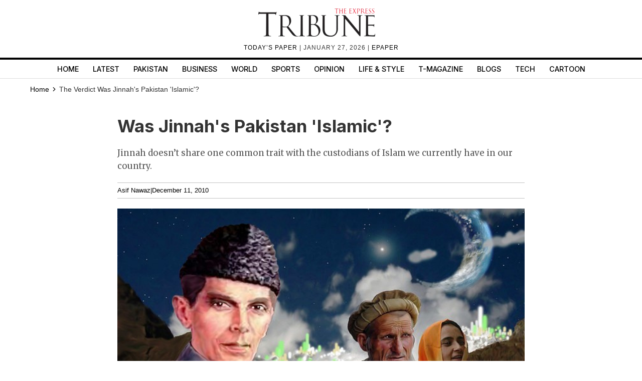

--- FILE ---
content_type: text/html; charset=UTF-8
request_url: https://tribune.com.pk/article/3373/was-jinnahs-pakistan-islamic
body_size: 17453
content:
<!DOCTYPE html>
<html lang="en">
<head>

    <meta charset="UTF-8">
    <meta name="viewport" content="width=device-width,minimum-scale=1,initial-scale=1">
    <meta http-equiv="X-UA-Compatible" content="ie=edge">
    <meta name="fbAppId" property="fb:app_id" content="278477199157577"/>
    <meta name="fbPages" property="fb:pages" content="111457038871331"/>
    <meta name="twitter:widgets:csp" content="on">
    <meta name="theme-color" content="#000000"/>
    <meta name="mobile-web-app-capable" content="yes">
    <meta name="msapplication-TileColor" content="#333333">
    <meta name="apple-mobile-web-app-capable" content="yes">
    <meta name="application-name" content="The Express Tribune">
    <meta name="apple-mobile-web-app-title" content="The Express Tribune">
    <meta name="apple-mobile-web-app-status-bar-style" content="black-translucent">
    <meta name="msapplication-TileImage" content="https://i.tribune.com.pk/logo/144x144.png">
    <link rel="apple-touch-icon" sizes="32x32" href="https://i.tribune.com.pk/logo/32x32.png">
    <link rel="apple-touch-icon" sizes="48x48" href="https://i.tribune.com.pk/logo/48x48.png">
    <link rel="apple-touch-icon" sizes="57x57" href="https://i.tribune.com.pk/logo/57x57.png">
    <link rel="apple-touch-icon" sizes="60x60" href="https://i.tribune.com.pk/logo/60x60.png">
    <link rel="apple-touch-icon" sizes="72x72" href="https://i.tribune.com.pk/logo/72x72.png">
    <link rel="apple-touch-icon" sizes="76x76" href="https://i.tribune.com.pk/logo/76x76.png">
    <link rel="apple-touch-icon" sizes="114x114" href="https://i.tribune.com.pk/logo/114x114.png">
    <link rel="apple-touch-icon" sizes="120x120" href="https://i.tribune.com.pk/logo/120x120.png">
    <link rel="apple-touch-icon" sizes="128x128" href="https://i.tribune.com.pk/logo/128x128.png">
    <link rel="apple-touch-icon" sizes="152x152" href="https://i.tribune.com.pk/logo/152x152.png">
    <link rel="apple-touch-icon" sizes="180x180" href="https://i.tribune.com.pk/logo/180x180.png">
    <link rel="apple-touch-icon" sizes="192x192" href="https://i.tribune.com.pk/logo/192x192.png">
    <link rel="icon" type="image/png" sizes="96x96" href="https://i.tribune.com.pk/logo/96x96.png">
    <link rel="icon" type="image/png" sizes="230x230" href="https://i.tribune.com.pk/logo/230x230.png">
    <link rel="icon" type="image/png" sizes="256x256" href="https://i.tribune.com.pk/logo/256x256.png">
    <link rel="icon" type="image/png" sizes="512x512" href="https://i.tribune.com.pk/logo/512x512.png">
    <link rel="shortcut icon" href="https://i.tribune.com.pk/logo/16x16.png">
    

    <meta name="csrf-token" content="aT0dmyD0WsiWOgvA1ObFQhZrsilCe1QIUav77Ej7">

            <meta name="robots" content="noodp"/>
    
        <meta property="og:locale" content="en_US"/>
            <meta property="og:url" content="https://tribune.com.pk/article/3373/was-jinnahs-pakistan-islamic"/>
        
        <meta property="og:site_name" content="The Express Tribune"/>
    <link rel="shortcut icon" href="https://i.tribune.com.pk/assets/images/favicon.ico"/>

            <link rel='amphtml' href='https://tribune.com.pk/article/3373/was-jinnahs-pakistan-islamic?amp=1'/>
    
    <link rel="preconnect" href="https://fonts.googleapis.com">
    <link rel="preconnect" href="https://fonts.gstatic.com" crossorigin>
    <link
        href="https://fonts.googleapis.com/css2?family=Inter:wght@400;500;700&family=Merriweather:wght@400;700&display=swap"
        rel="stylesheet">

    <style>
        html {
            overflow-y: scroll;
            scrollbar-gutter: stable;
        }
    </style>

    
    



    
    


    
        <link rel="stylesheet" href="https://tribune.com.pk/css/bootstrap.min.css?1052" media="print"
              onload="this.onload=null;this.media='all';">
        <noscript>
            <link rel="stylesheet" href="https://tribune.com.pk/css/bootstrap.min.css?1052" media="all">
        </noscript>

    
<!-- arkam css end -->

    

            <link rel="canonical" href="https://tribune.com.pk/article/3373/was-jinnahs-pakistan-islamic"/>
                    <link rel="preload" fetchpriority="high" as="image"
                  href="https://i.tribune.com.pk/media/images/jinnah-dream/jinnah-dream-640x480.webp"
                  type="image/webp">
                <link rel="preload" href="https://fonts.googleapis.com/css2?family=Merriweather:wght@400;700&display=swap"
              as="style" onload="this.onload=null;this.rel='stylesheet'">
        <noscript>
            <link rel="stylesheet"
                  href="https://fonts.googleapis.com/css2?family=Merriweather:wght@400;700&display=swap">
        </noscript>
    
    <meta name="robots" content="max-image-preview:large">

    

    


    
            
                <title>
            Was Jinnah's Pakistan 'Islamic'? 
        </title>
                <meta property="og:type" content="article"/>
                <meta property="og:title"
              content="Was Jinnah's Pakistan 'Islamic'?  | The Express Tribune"/>
        <meta property="og:description"
              content="Jinnah doesn’t share one common trait with the custodians of Islam we currently have in our country."/>
        

        <meta name="twitter:card" content="summary_large_image">
        <meta name="twitter:site" content="@etribune">
                        <meta name="twitter:title"
              content="Was Jinnah's Pakistan 'Islamic'? ">
        <meta name="twitter:description"
              content="Jinnah doesn’t share one common trait with the custodians of Islam we currently have in our country.">
        <meta name="twitter:image:src" content="https://i.tribune.com.pk/media/images/jinnah-dream/jinnah-dream-640x480.webp">
        <meta name="twitter:image" content="https://i.tribune.com.pk/media/images/jinnah-dream/jinnah-dream-640x480.webp">
        <meta name="twitter:domain" content="https://tribune.com.pk">
        <meta property="og:image" content="https://i.tribune.com.pk/media/images/jinnah-dream/jinnah-dream-640x480.webp">
        <meta property="og:article:section" content="News"/>
        <meta name="twitter:creator" content="@etribune">
        <meta name="description"
              content="Jinnah doesn’t share one common trait with the custodians of Islam we currently have in our country."/>
                    <meta name="title"
                  content="Was Jinnah's Pakistan 'Islamic'? "/>
        
                                            <meta property="article:tag" content="pakistan"/>
                            <meta property="article:tag" content="supreme court"/>
                            <meta property="article:tag" content="fruit"/>
                            <meta property="article:tag" content="khisuomotu"/>
                            <meta property="article:tag" content="Rawalpindi"/>
                            <meta property="article:tag" content="Author"/>
                            <meta property="article:tag" content="Pakistan - India"/>
                        <meta name="keywords"
                  content="pakistan, supreme court, fruit, khisuomotu, Rawalpindi, Author, Pakistan - India"/>
        
        <meta property='article:publisher' content="https://tribune.com.pk"/>
                    <meta property='article:author' content="https://tribune.com.pk/author/8370/asif-nawaz"/>
            <meta name='author' content='Asif Nawaz'/>
        
                    <meta property="article:section" content="The Verdict"/>
        
        <meta property="article:published_time"
              content="2010-12-10T20:32:28+00:00"/>
                        <script defer type="application/ld+json">
            {
                "@context": "https://schema.org",
                "@type": "NewsArticle",
                "mainEntityOfPage": {
                    "@type": "WebPage",
                    "@id": "https://tribune.com.pk/article/3373/was-jinnahs-pakistan-islamic"
                },
                "headline": "Was Jinnah s Pakistan  Islamic   ",
                "datePublished": "2010-12-11T01:32:28+05:00",
                "dateModified": "2010-12-11T01:57:04+05:00",
                "description":"Jinnah doesn   t share one common trait with the custodians of Islam we currently have in our country  ",
                "image": {
                    "@type": "ImageObject",
                    "url": "https://i.tribune.com.pk/media/images/jinnah-dream/jinnah-dream-640x480.webp",
                    "height": "640",
                    "width": "480"
                },
                "author": {
                    "@type": "Person",
                    "name": "Tribune",
                    "url":"https://tribune.com.pk/author/8370/asif-nawaz"
                },
                "publisher": {
                    "@type": "Organization",
                    "name": "The Express Tribune",
                    "logo": {
                        "@type": "ImageObject",
                        "url": "https://i.tribune.com.pk/media/images/logos/tribune-logo.webp",
                        "height": "62",
                        "width": "250"
                    }
                }

            }

        </script>



    


                                            <p class="trb-none-cal"style="display:none">US</p>

<script type="text/javascript">
  var isMobile = 'Desktop';
  var googletag = googletag || {};
  googletag.cmd = googletag.cmd || [];
  googletag.cmd.push(function () {
    var mapping_lb = googletag.sizeMapping()
      .addSize([1024, 0], [ [970, 250], [970, 90], [728, 90] ])
      .addSize([740, 0], [ [728, 90], [300, 100], [320, 50] ])
      .addSize([320, 0], [ [320, 50], [300, 100], [320, 100] ])
      .addSize([0, 0], [320, 50])
      .build();
    var mapping_2 = googletag.sizeMapping()
        .addSize([1024, 0], [[300, 600], [300, 250], [120, 600],[160, 600],'fluid'])
        .addSize([740, 0], [[300, 600], [300, 250]])
        .addSize([320, 0], [300, 250])
        .addSize([0, 0], [300, 250])
        .build();
    var mapping_readmore = googletag.sizeMapping()
        .addSize([1024, 0], [[970, 250],[970, 90],[728, 90],[320, 100],[320, 50]])
        .addSize([740, 0], [[728, 90],[320, 100],[320, 50],[300, 250],'fluid'])
        .addSize([320, 0], [[320, 100],[320, 50],[300, 250],'fluid'])
        .build();

    var mapping_mrec = googletag.sizeMapping()
      .addSize([1024, 0],[[300, 250], [320, 480], [336, 280]])
      .addSize([336, 0], [[300, 250], [320, 480], [320, 100], [320, 50], [336, 280]])
      .addSize([320, 0], [[300, 250], [320, 480], [320, 100], [320, 50]])
      .addSize([300, 0], [[300, 250], [300, 100]])
      .build();


    


        var mapping_storymid = googletag.sizeMapping()
          .addSize([1024, 0], [[320, 480], [336, 280],[300, 250], [300, 100], [320, 100], [320, 50], [728, 90],'fluid'])
          .addSize([740, 0],  [[320, 480], [336, 280],[300, 250], [300, 100], [320, 100], [320, 50], [728, 90],'fluid'])
          .addSize([320, 0],  [[320, 480], [336, 280],[300, 250], [300, 100], [320, 100], [320, 50], 'fluid'])
          .build();

      var mapping_storystart = googletag.sizeMapping()
          .addSize([1024, 0], [[300, 100], [320, 100], [320, 50], [728, 90]])
          .addSize([740, 0],  [[320, 480], [336, 280],[300, 250], [300, 100], [320, 100], [320, 50], [728, 90]])
          .addSize([320, 0],  [[300, 100], [320, 100], [320, 50]])
          .build();


    googletag.defineSlot('/11952262/tribune-blogs-print-story-2', [300, 250], 'div-gpt-story-2').addService(googletag.pubads())
        .defineSizeMapping(mapping_storymid)
        .setTargeting("pos", "btf");

                            var mapping_insteam = googletag.sizeMapping()
        .addSize([1024, 0],[ [728, 90], [640, 480], [400, 300], [336, 280], [300, 250], [300, 100], [320, 50], 'fluid'])
        .addSize([740, 0], [ [728, 90], [640, 480], [400, 300],  [336, 280], [300, 250], [300, 100], [320, 50], 'fluid'])
        .addSize([336, 0], [ [336, 280], [300, 250], [300, 100], [320, 50], 'fluid' ])
        .addSize([300, 0], [[300, 250], [300, 100], 'fluid'])
        .build();
                  googletag.defineSlot('/11952262/tribune-instream-print', [640, 480], 'div-gpt-instream').addService(googletag.pubads()).defineSizeMapping(mapping_insteam)
                          
      googletag.defineSlot('/11952262/tribune-blogs-print-story-1', [[320, 100], [320, 50]], 'div-gpt-story-1')
          .addService(googletag.pubads())
          .defineSizeMapping(mapping_storystart)
          .setTargeting("pos", "atf");

    

    googletag.defineSlot('/11952262/tribune-blogs-print-story-lb-1', [970, 250], 'div-gpt-lb-1').addService(googletag.pubads())
        .defineSizeMapping(mapping_lb)
        .setTargeting("pos", "atf");
          googletag.defineSlot('/11952262/tribune-blogs-print-story-mrec-1', [300, 250], 'div-gpt-mrec-1').addService(googletag.pubads())
      .defineSizeMapping(mapping_mrec)
      .setTargeting("pos", "atf");
            googletag.defineSlot('/11952262/tribune-blogs-print-story-mrec-2', [300, 600], 'div-gpt-mrec-2').addService(googletag.pubads())
        .defineSizeMapping(mapping_2)
        .setTargeting("pos", "btf");
                    googletag.defineSlot('/11952262/tribune-avantis-print', [1, 1], 'div-gpt-ad-avantis').addService(googletag.pubads());
    


  

    googletag.pubads().setTargeting('site', ['tribune']);
                  googletag.pubads().setTargeting('Tribune_Page', ['home']);
          
    googletag.pubads().setTargeting('device', [isMobile]);
    googletag.pubads().setTargeting('pagetype', ['noamp']);
    
            googletag.pubads().setTargeting('userID', ['750']);
        
            googletag.pubads().setTargeting('username-tribune', ['Asif Nawaz']);
            googletag.pubads().collapseEmptyDivs(true);
    
    googletag.pubads().enableSingleRequest();
    googletag.enableServices();
    
  });
</script>





                        

    <link rel='dns-prefetch  preconnect' href='i.tribune.com.pk'>
    <link rel='dns-prefetch  preconnect' href='tribune.com.pk'>
    <link rel='dns-prefetch  preconnect' href='fonts.googleapis.com'>
    <link rel='dns-prefetch  preconnect' href='ajax.googleapis.com'>
            <link rel="preload" as="script" href="https://tribune.com.pk/js/jquery.min.js">
         
    <link rel="preload" as="script" href="https://i.tribune.com.pk/assets/js/bootstrap.min.js">
    <link rel="preload" as="script" href="https://tribune.com.pk/js/custom.min.js?1052">
    
            
    
            <script src="https://tribune.com.pk/js/jquery.min.js"></script>
                  <script src="https://jsc.mgid.com/site/1073087.js" async ></script>  
        
        <script src="https://tribune.com.pk/js/lazysizes.min.js" async=""></script>
    <script src="https://i.tribune.com.pk/assets/js/bootstrap.min.js"></script>
            <script defer src="https://i.tribune.com.pk/assets/js/jquery.fitvids.js?1052"></script>
        <script src="https://tribune.com.pk/js/custom.min.js?1052"></script>
<!-- font awsome js
    <script src="https://tribune.com.pk/js/fontawsom-all.min.js?1052"></script> -->


    
    <script type="text/javascript">
        function videos_by_tag(tag) {
            $('.forex_video_loader').show();
            $('#vidContainerId').hide();
            $('.vid-list-container').hide();
            $('.video-top-right-content li').removeClass('active_tab');

            $.ajaxSetup({
                headers: {
                    'X-CSRF-TOKEN': $('meta[name="csrf-token"]').attr('content')
                }
            });
            $.ajax({
                beforeSend: function () {
                    $('#' + tag + '_tag').addClass('active_tab');
                },
                type: "POST",
                url: "https://tribune.com.pk/get_videos_by_tags",
                data: {
                    tag: tag
                },
                success: function (data) {

                    $('.forex_video_loader').hide();
                    $('.latest-videos-section').html(data);
                    $('#' + tag + '_tag').addClass('active_tab');

                },
                error: function (result) {

                }
            });
        }
    </script>
            <!-- Global site tag (gtag.js) - Google Analytics -->
    <script async src="https://www.googletagmanager.com/gtag/js?id=G-SGDPP0HZTL"></script>
    <script>
        window.dataLayer = window.dataLayer || [];

        function gtag() {
            dataLayer.push(arguments);
        }

        gtag('js', new Date());


        gtag('config', 'G-SGDPP0HZTL');

                gtag('config', 'G-M51SN1X8XC');
        
            </script>
    <script>
        const bait = document.createElement('div');
        bait.className = 'adsbox';
        bait.style.height = '1px';
        bait.style.position = 'absolute';
        bait.style.top = '-1000px';
        document.body.appendChild(bait);

        setTimeout(function () {
            if (bait.offsetHeight === 0) {
                gtag('event', 'adblock_detected', {
                    event_category: 'Adblock',
                    event_label: 'User with Adblock'
                });
            }
            bait.remove();
        }, 150);
    </script>
    <script>
                gtag('event', 'custom',
            {
                "category": "The Verdict",
                "desk": "0",
                "id": "3373",
                "user": "Asif Nawaz",
                "author": "Tribune",
            }
        );

        gtag('event', 'author',
            {
                "author": "Tribune",
            }
        );

        gtag('event', 'editorial_user',
            {
                "editorial_user": "Asif Nawaz",
            }
        );

                gtag('event', 'post_category',
            {
                "post_category": "The Verdict",
            }
        );
        
            </script>
    <script type='text/javascript'>var _sf_startpt = (new Date()).getTime()</script>

            
                <script async='async' src='https://securepubads.g.doubleclick.net/tag/js/gpt.js'></script>
    </head>

<body class=" article">

    
<style>
    a.main-nav-list{text-transform:uppercase;font-size:11px;padding-left:10px;line-height:12px;padding-right:10px;white-space:nowrap}.main-nav a{text-transform:uppercase;font-size:11px;padding-left:8px;padding-right:8px;white-space:nowrap;color:black !important;text-decoration:none}.main-nav .li:nth-child(2) a{color:#c60b0b !important}.hidden{display:none}
</style>
<style>
    * {
        margin: 0;
        padding: 0;
        box-sizing: border-box;
    }

    body {
        font-family: "Inter", sans-serif;
        font-size: 14px;
        color: #000;
    }

    .header {
        text-align: center;
        padding: 10px 0;
        position: relative;
    }

    .logo img {
        width: 250px;
        height: auto;
        max-width: 100%;
        display: block;
        margin: 0 auto;
    }

    .top-meta {
        font-size: .75rem;
        text-transform: uppercase;
        letter-spacing: 1px;
    }
    nav a.activer {
        font-weight: bold;
    }

    /* Hamburger */
    .menu-toggle {
        display: none;
        position: absolute;
        top: 15px;
        right: 15px;
        font-size: 24px;
        background: none;
        border: none;
        cursor: pointer;
    }

    nav {
        border-top: 4px solid #000;
        border-bottom: 1px solid #ddd;
        margin-top: 10px;
    }

    nav ul {
        display: flex;
        list-style: none;
        justify-content: center;
        flex-wrap: wrap;
        padding: 0;
    }

    nav li {
        margin: 0 8px;
    }

    nav a {
        text-decoration: none;
        color: #000;
        font-weight: 500;
        padding: 7px 6px;
        display: block;
        text-transform: uppercase;
        font-size: .9rem;
    }

    nav a.active,
    nav a:hover {
        color: #c00;
    }
    ul.main-menu {
        margin-bottom: 0;
    }

    /* Responsive */
    @media (max-width: 768px) {
        

        .menu-toggle {
            display: block;
        }

        nav ul {
            flex-wrap: wrap;
            justify-content: flex-start;
            padding: 5px;
        }

        /* Hide 6th and onward items by default */
        nav ul li:nth-child(n+6) {
            display: none;
        }

        /* When menu is active, show them */
        nav ul.active li {
            display: block;
            width: 100%;
            margin: 5px 0;
            text-align: left;
        }
        nav a.active {
            font-weight: bold;
        }

        nav ul.active {
            display: block;
        }
        nav li {
            margin: 0 8px;
            text-align: center;
            margin: 0 auto;
        }
    }
    .main-menu a {
font-family: "Inter", sans-serif;
}
</style>
<header class="header">
    <div class="logo">
    <a class="navbar-brand desktop-logo" href="https://tribune.com.pk">
        <img src="https://i.tribune.com.pk/media/images/logos/tribune-logo0.webp" alt="The Express Tribune Logo"
             width="250" height="62" style="aspect-ratio:250/62; max-width:250px; height:auto;">
    </a>
</div>

<div class="top-meta">
    <a href="https://tribune.com.pk/today-paper" target="_blank">TODAY’S PAPER </a> | January 27, 2026 |
    <a href="https://tribune.com.pk/epaper" target="_blank">EPAPER</a>
</div>







    <button class="menu-toggle" aria-label="Toggle Menu">☰</button>

    <nav>
        <ul class="main-menu">
                                            <li>
                    <a
                        href="https://tribune.com.pk/"
                        target="_self"
                        class=""
                    >
                        Home
                    </a>
                </li>
                                            <li>
                    <a
                        href="https://tribune.com.pk/latest"
                        target="_self"
                        class=""
                    >
                        Latest
                    </a>
                </li>
                                            <li>
                    <a
                        href="https://tribune.com.pk/pakistan"
                        target="_self"
                        class=""
                    >
                        Pakistan
                    </a>
                </li>
                                            <li>
                    <a
                        href="https://tribune.com.pk/business"
                        target="_self"
                        class=""
                    >
                        Business
                    </a>
                </li>
                                            <li>
                    <a
                        href="https://tribune.com.pk/world"
                        target="_self"
                        class=""
                    >
                        World
                    </a>
                </li>
                                            <li>
                    <a
                        href="https://tribune.com.pk/sports"
                        target="_self"
                        class=""
                    >
                        Sports
                    </a>
                </li>
                                            <li>
                    <a
                        href="https://tribune.com.pk/opinion"
                        target="_self"
                        class=""
                    >
                        Opinion
                    </a>
                </li>
                                            <li>
                    <a
                        href="https://tribune.com.pk/life-style"
                        target="_self"
                        class=""
                    >
                        Life &amp; Style
                    </a>
                </li>
                                            <li>
                    <a
                        href="https://tribune.com.pk/tmagazine"
                        target="_self"
                        class=""
                    >
                        T-Magazine
                    </a>
                </li>
                                            <li>
                    <a
                        href="https://tribune.com.pk/blogs"
                        target="_self"
                        class=""
                    >
                        Blogs
                    </a>
                </li>
                                            <li>
                    <a
                        href="https://tribune.com.pk/technology"
                        target="_self"
                        class=""
                    >
                        Tech
                    </a>
                </li>
                                            <li>
                    <a
                        href="https://tribune.com.pk/multimedia/slideshows"
                        target="_self"
                        class=""
                    >
                        Cartoon
                    </a>
                </li>
                    </ul>

    </nav>
</header>
<script>
    const toggleBtn = document.querySelector('.menu-toggle');
    const mainMenu = document.querySelector('.main-menu');

    toggleBtn.addEventListener('click', () => {
        mainMenu.classList.toggle('active');
    });
</script>
<div class="express-parent-div ">
    <div id="div-gpt-lb-1" style="text-align: center; margin:0 auto">
        <script>
            googletag.cmd.push(function () {
                googletag.display('div-gpt-lb-1');
            });
        </script>
    </div>

    <style>
    @import  url(https://fonts.googleapis.com/css2?family=Merriweather:wght@400;700&display=swap);.ad-leaderboard-container,.ad-mrec-container{width:100%;color:#888;display:flex;text-align:center}.ad-mrec-container,.below-comment-form,.storypage-social-bottom,span.author-note{text-align:center}.author-detail-info p,.related-story-title,.sidebar h2,.story-body,.story-summary,.story-title{font-family:Merriweather,serif}*{box-sizing:border-box;margin:0;padding:0}body{font-family:Arial,sans-serif;line-height:1.6;color:#333}.image-caption,.story-meta{font-family:Arial,sans-serif}.ad-leaderboard-wrapper{max-width:1200px;margin:0 auto;padding:10px 20px 0}.ad-leaderboard-container{max-width:970px;margin:0 auto 20px;background-color:#f0f0f0;border:1px solid #ddd;justify-content:center;align-items:center;min-height:250px}.container{max-width:1200px;margin:0 auto;padding:0 20px 20px;display:flex;gap:20px}.main-content{flex:0 0 70%;min-width:0}.sidebar{flex:0 0 30%;background-color:#fff;padding:15px;border-radius:4px;box-shadow:0 1px 3px rgba(0,0,0,.1)}.ad-mrec-container{max-width:336px;margin:0 auto 15px;background-color:#f0f0f0;border:1px solid #ddd;justify-content:center;align-items:center;min-height:280px}.related-stories-list{padding-top:10px}.related-story-item{display:flex;align-items:flex-start;gap:10px;text-decoration:none;color:#333;margin-bottom:15px;border-bottom:1px solid #eee;padding-bottom:15px}.related-story-item:last-child{border-bottom:none;margin-bottom:0;padding-bottom:0}.thumbnail-container{flex:0 0 100px;width:100px;background-color:#ddd;aspect-ratio:165/106}.featured-image-global img{width:100%;height:auto}.story-body img{width:100%}.story-image,.thumbnail-image{width:100%;height:100%;display:block;object-fit:cover}.related-story-title{font-size:.95em;line-height:1.3;min-height:3.9em;overflow:hidden;text-overflow:ellipsis;display:-webkit-box;-webkit-line-clamp:3;-webkit-box-orient:vertical}.story-title{font-size:2.5em;margin-bottom:10px;line-height:1.2;min-height:1.2em;padding:5px 0;font-weight:700}.story-summary{font-size:1.2em;margin-bottom:15px;color:#555;min-height:2em;padding:5px 0;font-weight:400}.story-meta{font-size:.9em;color:#888;margin-bottom:20px;display:flex;gap:10px;min-height:1.2em}.image-container{width:100%;margin-bottom:15px;background-color:#ddd;aspect-ratio:640/480;position:relative}.image-caption{font-size:.85em;color:#666;padding:5px 0;border-bottom:1px solid #eee;margin-bottom:20px;min-height:1.5em}.story-body{font-size:1.1em;line-height:1.8;padding-bottom:50px;font-weight:400}.story-body p{margin-bottom:1.5em;min-height:1.8em;padding:5px;border-radius:3px}.social-placeholder{width:100%;height:400px;background-color:#f0f0f0;border:1px dashed #ccc;display:flex;justify-content:center;align-items:center;color:#888;margin:25px 0}.story-comments-section{border-bottom:1px solid #e0e0e0;margin-bottom:15px;padding-bottom:15px;margin-top:34px}.story-comments-section h4,.story-comments-section p.fbtitle{font-family:Merriweather,serif;border-bottom:3px solid #000;padding-bottom:5px;font-size:16px;text-transform:uppercase}.author-detail-info,.copyright-txt,form.commentform{margin-top:15px}form.commentform input{padding:8px;width:100%}form.commentform textarea{padding:10px;width:100%;margin-top:26px;height:140px}form.commentform input[type=submit]{margin-top:20px;background:#252525;color:#fff;box-shadow:none}.below-comment-form p{margin:5px}.story-meta a,span,span.author-detail-name{color:#000}span.author-note{display:block}.author-detail-info p{font-size:14px}.author-detail-image img{border:1px solid #e3e3e3}.author-detail-info,.story-meta{border-top:1px solid #c1c1c1;border-bottom:1px solid #c1c1c1;padding:5px 0}.story-body p{font-size:18px}main.main-content{margin:0 auto}.replyStatus{display:none}a{color:#000!important}.maincontent-customwidth.storypage h1,.maincontent-customwidth.storypage h2{font-size:2.8rem;font-family:Inter,sans-serif;line-height:1.15;font-weight:700;color:#000}@media (max-width:768px){.container{flex-direction:column;padding:0 10px 10px;gap:10px}.main-content,.sidebar{flex:1 1 100%}.ad-leaderboard-container{max-width:320px;min-height:100px;margin-bottom:10px}.ad-leaderboard-wrapper{padding:10px 10px 0}.ad-mrec-container{max-width:336px}.story-title{font-size:1.8em;padding:3px 0}.image-container{aspect-ratio:412/290}.thumbnail-container{flex:0 0 80px;width:80px}}.story-title{font-family:Inter}.footer-item ul li a{color:#fff!important}

</style>

    <style>
.x-container {
    max-width: 1200px;
    margin: 0 auto;
}
</style>
<div class="container customcontainer " style="margin: 0 auto;">

    <div class="row">
        <div class="col-md-12">
            <style>.breadcrumbs-ul {
                    text-transform: capitalize;
                }

                .breadcrumbs-ul li {
                    display: inline;
                } 
                
                </style>
                <ul class="breadcrumbs-ul">
                <li class="home-breadcrumb "><a aria-label="Home" rel="noopener" href="https://tribune.com.pk">
                     <!-- <svg xmlns="http://www.w3.org/2000/svg" viewBox="0 0 24 24" width="16" height="16" fill="currentColor"><path d="M20 20C20 20.5523 19.5523 21 19 21H5C4.44772 21 4 20.5523 4 20V11L1 11L11.3273 1.6115C11.7087 1.26475 12.2913 1.26475 12.6727 1.6115L23 11L20 11V20Z"></path></svg> -->
                      <span style="color:black;">Home</span> <svg style="height: 16px;
    width: 16px;
    margin: -2px;
    position: relative;
    bottom: 1px;
" xmlns="http://www.w3.org/2000/svg" viewBox="0 0 24 24" fill="currentColor"><path d="M13.1717 12.0007L8.22192 7.05093L9.63614 5.63672L16.0001 12.0007L9.63614 18.3646L8.22192 16.9504L13.1717 12.0007Z"></path></svg>
                </a></li>
                <li class="">
                                            
                                                
                            The Verdict
                        
                                    </li>
                
                                        
                        

                                <li class="fas fa-chevron-right">
                                                                            Was Jinnah&#039;s Pakistan &#039;Islamic&#039;? 
                                                                    </li>


                                                                                                                </ul>
        </div>
    </div>
</div>



<div class="container">
    <main class="main-content" style="margin: 0 auto;">

        <h1 class="story-title">Was Jinnah&#039;s Pakistan &#039;Islamic&#039;? </h1>

        <p class="story-summary">
            Jinnah doesn’t share one common trait with the custodians of Islam we currently have in our country.
        </p>

        <div class="story-meta">
                        <span><a href="https://tribune.com.pk/author/8370/asif-nawaz">Asif Nawaz</a>  </span>
                        <span>|</span>
                        <span>December 11, 2010</span>
                    </div>

        <div class="image-container">
            <picture>
                <div class="featured-image-global" height="480" ><img width="640" height="480" src="https://i.tribune.com.pk/media/images/jinnah-dream/jinnah-dream-640x480.webp" onerror="this.src='https://i.tribune.com.pk/media/thumbs/logo-tribune1588976358-0-450x300.webp';" alt="" title="" loading="eager" fetchpriority="high"></div>
            </picture>
        </div>

        <p class="image-caption">
             
        </p>

        <div class="story-body">
            <strong>Whether the country that came into being on August 14, 1947 <a href="tribune.com.pk/story/17229/is-this-jinnahs-pakistan/" target="_blank">was actually intended either for the Muslims</a> or Islam is a matter that still invites enormous room for debate.</strong> This question has always meddled with our ideological roots; but even after 64 long years, we are not anywhere close to the answer. This confusion can be held for transforming our country into a mighty farce.<br />
<br />
<strong>Jinnah the liberal</strong><br />
<br />
Jinnah, as it comes out, <a href="tribune.com.pk/story/39079/jinnahs-pakistan/" target="_blank">was a liberal to his bones.</a> Why, he dressed up in sleek, hip western suits, drove imported cars, conversed in a foreign language and never sported a beard. In fact, the founder of this Islamic country doesn’t share one common trait with the custodians of Islam we have in our country today. During the Independence Movement, members of the extreme right often looked down upon Jinnah, blatantly denouncing him to be an infidel and went on to the extent of tagging him “Kaafir-e-Azam”. Interestingly, after the birth of the same country even the mention of which they abhorred, they munificently assembled to define and devise the Islamic character of this state. No wonder our country is messed up!<br />
<br />
Countries take time to develop their own cultures, an exclusive set of <a  rel="nofollow"  href="http://tribune.com.pk/article/762/all-in-the-name-of-religion/" target="_blank">beliefs and traditions peculiar to them</a>. Pakistan, just years above the golden jubilee landmark, is relatively a young country. It is only now that the impressions of colonialism have started fading. The clouds still hovering as a result of subservience to the British have started to disperse, but only to give way to more troubling vistas: the appalling picture of an excessively intolerant, fanatic society overwhelming with self-righteous monkeys. Based on religiosity, it’s either my way or no way in Pakistan.<br />
<br />
Iskander Mirza once asked the Quaid, “Sir, we all agreed to go to Pakistan, but what kind of polity are you going to have? Are you going to have an Islamic state?” The Quaid replied, “Non-sense! I’m going to have a modern state.”<br />
<br />
It doesn’t take much to realise that there’s no accordance between the<a  rel="nofollow"  href="http://tribune.com.pk/article/1100/the-pakistan-jinnah-envisioned/" target="_blank"> Quaid’s quote and the current scenario</a>. For much we see in our country today are oppression, tyranny and compulsion, all adorned with the prefix of “religious”. In a country intended to be abreast the modern trends, all predicaments seem to be emanating from religion.<br />
<br />
<strong>Religion can save us </strong><br />
<br />
Lest I be endowed with a handful of fatwas, I want to clear the air here about myself being an atheist; nor am I a sworn member of some ancient, secret brotherhood inclined to curb all religions. As far as my personal discretion goes, I firmly believe that Islam, and only Islam in its true essence, can take this country forward.<br />
<br />
The implementation of Islamic principles of social justice and fairplay is precisely what the country demands at this moment. Yet, in the years that have passed, we have never taken any inspiration from Islam’s ethical teachings. Instead of being taken as a source of enlightenment, Islam in this country has invariably been used to impress a state of fear, to bag some votes, or to black-mail emotionally; religion always hits the soft spot, after all. The Islam we see in our country today is in direct contrast to the spirit of one of the most beautiful religions of this world. There’s no point in clinging to this barbaric version of religion. It damages, harms and little else.<br />
<br />
<strong>Is Pakistan an Islamic country? </strong><br />
<br />
In terms of numerology, it definitely is; with about 97 per cent of the population comprising Muslims. But measuring the same on a scale of religious ideology doesn’t yield very bright results. Despite being furiously proud of our religious identity, and flocking wildly to the mosques every Friday, we still have domestic violence in over 80 per cent of our households.<br />
<br />
The birth of a baby girl is still a matter of shame than bliss for most of us; women are brazenly denied their basic rights in many parts of the country. Gay clubs are rapidly blossoming in our metros. Child molestation and abuse are spreading like wild-fire. Adultery, pre-marital sex and sexual offences are on an incessant rise. Every year, we break all past records of corruption. All the quintessential un-Islamic practices like stealing, robbing, rambling, drinking, lying, abusing, fighting and so on, are on an all-time high. Despite living in a vocally livid Islamic nation, if this is what we’ve been able to extract out of our religion, then something is severely wrong with our way of preaching. Had we been properly cognizant with the teachings of our religion, we surely wouldn’t be so un-Islamic.<br />
<br />
<strong>We the hypocrites</strong><br />
<br />
In a country created for the believers of a religion that teaches tolerance and mutual respect above all things, hypocrisy and force enjoy supremacy. We surely hit the roads the instant we ear the news of Quran burning in California, but ourselves are continuously coercing the Kalash people to convert. We may remain religiously glued to our television screens for all those inhuman, excruciating Indian soaps, but we’ll never tolerate a Hindu bowing before his monkey god in public in this country. If we can’t allow others to practice their norms, we absolutely have no right to protest if France bans burqa in its territory. We’ve learned to determine the piety of a man by the length of his facial hair, his nobility by the time he squanders on the prayer-mat. This is what we’ve come down to. In the name of religion, we have forgotten the actual deeds and insist on judging on the superficialities.<br />
<br />
Coming towards the conclusion, religion hasn’t done but exacerbated the situation in this country. And unless we learn and spread the true version of religion, it’ll keep on doing so. In the meanwhile, we must untie religion from other affairs in this country, as it has always served as a dangerous tool for ulterior motives.<br />
<br />
Instead of scaring the masses of the hell-fire in case of transgression, we should impart them education and edification – patiently and logically. For this we must bring to light actual religious scholars, who have, by the virtue of their knowledge, the ability to convince and inspire. More importantly, as in done in Malaysia, the sermons that our clerics declare on TV, in mosques, in congregations and so on, must first be approved by some religious authority.<br />
<br />
For what I’ve been through, our clergies keep on igniting the fire of hatred and contempt in their speeches. No one should be allowed to twist and mold religion for personal gains. Every body should be given the right to live life on his own. Each citizen of this country should be given the access to both: a mosque and a bar; and it depends on his personal choice to go either to pray or to liquor.<br />
<br />
For Pakistan to serve its purpose of creation, we need to develop a nation where the masses refrain from bad, not due to the fear of some worldly punishments, but for the love of good.


        </div>
                                                                <div class="storypage-social-bottom">
                    <div class="leftside-socialshare">
                        <div class="story-social-icons">

<a class="fb-social " href="https://www.facebook.com/sharer.php?u=https%3A%2F%2Ftribune.com.pk%2Farticle%2F3373%2Fwas-jinnahs-pakistan-islamic" target="popup" onclick="window.open('https://www.facebook.com/sharer.php?u=https%3A%2F%2Ftribune.com.pk%2Farticle%2F3373%2Fwas-jinnahs-pakistan-islamic','popup','width=600,height=600'); return false;" rel="noopener noreferrer">
    
        <!-- <i class="fab fa-facebook-f"></i> -->
        <svg xmlns="http://www.w3.org/2000/svg" viewBox="0 0 24 24" width="24" height="24" fill="rgba(59,89,152,1)"><path d="M14 13.5H16.5L17.5 9.5H14V7.5C14 6.47062 14 5.5 16 5.5H17.5V2.1401C17.1743 2.09685 15.943 2 14.6429 2C11.9284 2 10 3.65686 10 6.69971V9.5H7V13.5H10V22H14V13.5Z"></path></svg>
          <span style="font-size:0px">facebook</span>
    </a>

<a class="twitter-social" href="https://twitter.com/share?url=https%3A%2F%2Ftribune.com.pk%2Farticle%2F3373%2Fwas-jinnahs-pakistan-islamic" target="popup" onclick="window.open('https://twitter.com/share?url=https%3A%2F%2Ftribune.com.pk%2Farticle%2F3373%2Fwas-jinnahs-pakistan-islamic','popup','width=600,height=600'); return false;" rel="noopener noreferrer">
    
<!-- <i class="fa-brands fa-x-twitter"></i> -->
 <svg xmlns="http://www.w3.org/2000/svg" viewBox="0 0 24 24" width="24" height="24" fill="currentColor"><path d="M17.6874 3.0625L12.6907 8.77425L8.37045 3.0625H2.11328L9.58961 12.8387L2.50378 20.9375H5.53795L11.0068 14.6886L15.7863 20.9375H21.8885L14.095 10.6342L20.7198 3.0625H17.6874ZM16.6232 19.1225L5.65436 4.78217H7.45745L18.3034 19.1225H16.6232Z"></path></svg>
        <span style="font-size:0px">twitter</span>
    </a>

    <a class="whatsapp-icns " href="https://api.whatsapp.com/send?text=https%3A%2F%2Ftribune.com.pk%2Farticle%2F3373%2Fwas-jinnahs-pakistan-islamic" target="popup" onclick="window.open('https://api.whatsapp.com/send?text=https%3A%2F%2Ftribune.com.pk%2Farticle%2F3373%2Fwas-jinnahs-pakistan-islamic','popup','width=600,height=600'); return false;" rel="noopener noreferrer">
        <!-- <i class="fab fa-whatsapp"></i> -->
         <svg xmlns="http://www.w3.org/2000/svg" viewBox="0 0 24 24" width="24" height="24" fill="rgba(37,211,102,1)"><path d="M7.25361 18.4944L7.97834 18.917C9.18909 19.623 10.5651 20 12.001 20C16.4193 20 20.001 16.4183 20.001 12C20.001 7.58172 16.4193 4 12.001 4C7.5827 4 4.00098 7.58172 4.00098 12C4.00098 13.4363 4.37821 14.8128 5.08466 16.0238L5.50704 16.7478L4.85355 19.1494L7.25361 18.4944ZM2.00516 22L3.35712 17.0315C2.49494 15.5536 2.00098 13.8345 2.00098 12C2.00098 6.47715 6.47813 2 12.001 2C17.5238 2 22.001 6.47715 22.001 12C22.001 17.5228 17.5238 22 12.001 22C10.1671 22 8.44851 21.5064 6.97086 20.6447L2.00516 22ZM8.39232 7.30833C8.5262 7.29892 8.66053 7.29748 8.79459 7.30402C8.84875 7.30758 8.90265 7.31384 8.95659 7.32007C9.11585 7.33846 9.29098 7.43545 9.34986 7.56894C9.64818 8.24536 9.93764 8.92565 10.2182 9.60963C10.2801 9.76062 10.2428 9.95633 10.125 10.1457C10.0652 10.2428 9.97128 10.379 9.86248 10.5183C9.74939 10.663 9.50599 10.9291 9.50599 10.9291C9.50599 10.9291 9.40738 11.0473 9.44455 11.1944C9.45903 11.25 9.50521 11.331 9.54708 11.3991C9.57027 11.4368 9.5918 11.4705 9.60577 11.4938C9.86169 11.9211 10.2057 12.3543 10.6259 12.7616C10.7463 12.8783 10.8631 12.9974 10.9887 13.108C11.457 13.5209 11.9868 13.8583 12.559 14.1082L12.5641 14.1105C12.6486 14.1469 12.692 14.1668 12.8157 14.2193C12.8781 14.2457 12.9419 14.2685 13.0074 14.2858C13.0311 14.292 13.0554 14.2955 13.0798 14.2972C13.2415 14.3069 13.335 14.2032 13.3749 14.1555C14.0984 13.279 14.1646 13.2218 14.1696 13.2222V13.2238C14.2647 13.1236 14.4142 13.0888 14.5476 13.097C14.6085 13.1007 14.6691 13.1124 14.7245 13.1377C15.2563 13.3803 16.1258 13.7587 16.1258 13.7587L16.7073 14.0201C16.8047 14.0671 16.8936 14.1778 16.8979 14.2854C16.9005 14.3523 16.9077 14.4603 16.8838 14.6579C16.8525 14.9166 16.7738 15.2281 16.6956 15.3913C16.6406 15.5058 16.5694 15.6074 16.4866 15.6934C16.3743 15.81 16.2909 15.8808 16.1559 15.9814C16.0737 16.0426 16.0311 16.0714 16.0311 16.0714C15.8922 16.159 15.8139 16.2028 15.6484 16.2909C15.391 16.428 15.1066 16.5068 14.8153 16.5218C14.6296 16.5313 14.4444 16.5447 14.2589 16.5347C14.2507 16.5342 13.6907 16.4482 13.6907 16.4482C12.2688 16.0742 10.9538 15.3736 9.85034 14.402C9.62473 14.2034 9.4155 13.9885 9.20194 13.7759C8.31288 12.8908 7.63982 11.9364 7.23169 11.0336C7.03043 10.5884 6.90299 10.1116 6.90098 9.62098C6.89729 9.01405 7.09599 8.4232 7.46569 7.94186C7.53857 7.84697 7.60774 7.74855 7.72709 7.63586C7.85348 7.51651 7.93392 7.45244 8.02057 7.40811C8.13607 7.34902 8.26293 7.31742 8.39232 7.30833Z"></path></svg>
        <span style="font-size:0px">whatsup</span>
    </a>
    <a class="whatsapp-icns " href="https://www.linkedin.com/shareArticle?url=https%3A%2F%2Ftribune.com.pk%2Farticle%2F3373%2Fwas-jinnahs-pakistan-islamic" target="popup" onclick="window.open('https://www.linkedin.com/shareArticle?url=https%3A%2F%2Ftribune.com.pk%2Farticle%2F3373%2Fwas-jinnahs-pakistan-islamic','popup','width=600,height=600'); return false;" rel="noopener noreferrer">
        <!-- <i class="fab fa-linkedin linkedin-icon"></i> -->
         <svg xmlns="http://www.w3.org/2000/svg" viewBox="0 0 24 24" width="24" height="24" fill="rgba(0,119,181,1)"><path d="M18.3362 18.339H15.6707V14.1622C15.6707 13.1662 15.6505 11.8845 14.2817 11.8845C12.892 11.8845 12.6797 12.9683 12.6797 14.0887V18.339H10.0142V9.75H12.5747V10.9207H12.6092C12.967 10.2457 13.837 9.53325 15.1367 9.53325C17.8375 9.53325 18.337 11.3108 18.337 13.6245V18.339H18.3362ZM7.00373 8.57475C6.14573 8.57475 5.45648 7.88025 5.45648 7.026C5.45648 6.1725 6.14648 5.47875 7.00373 5.47875C7.85873 5.47875 8.55173 6.1725 8.55173 7.026C8.55173 7.88025 7.85798 8.57475 7.00373 8.57475ZM8.34023 18.339H5.66723V9.75H8.34023V18.339ZM19.6697 3H4.32923C3.59498 3 3.00098 3.5805 3.00098 4.29675V19.7033C3.00098 20.4202 3.59498 21 4.32923 21H19.6675C20.401 21 21.001 20.4202 21.001 19.7033V4.29675C21.001 3.5805 20.401 3 19.6675 3H19.6697Z"></path></svg>
        <span style="font-size:0px">linkded</span>
    </a>

    

    
    <a class="email-social" href="mailto:?subject=I'd like to share a link with you&body=https%3A%2F%2Ftribune.com.pk%2Farticle%2F3373%2Fwas-jinnahs-pakistan-islamic">
        <!-- <i class="fa fa-envelope"></i> -->
         <svg xmlns="http://www.w3.org/2000/svg" viewBox="0 0 24 24" width="24" height="24" fill="currentColor"><path d="M3 3H21C21.5523 3 22 3.44772 22 4V20C22 20.5523 21.5523 21 21 21H3C2.44772 21 2 20.5523 2 20V4C2 3.44772 2.44772 3 3 3ZM20 7.23792L12.0718 14.338L4 7.21594V19H20V7.23792ZM4.51146 5L12.0619 11.662L19.501 5H4.51146Z"></path></svg>
        <span style="font-size:0px">email</span>
    </a>


<!--<div class="more-social">
        <a href="#">
            <img src="https://tribune.com.pk/images/story/leftside/plus.png" alt="">
            <span>MORE (3)</span>
            <div class="others-hover">
                <div class="messenger st-custom-button" data-network="messenger" data-url="https%3A%2F%2Ftribune.com.pk%2Farticle%2F3373%2Fwas-jinnahs-pakistan-islamic">
                    <img src="https://tribune.com.pk/images/story/leftside/mesg.png" alt="">
                    <span>Messenger <span class="count"></span></span>
                </div>
                <div class="pintrest st-custom-button" data-network="whatsapp" data-url="https%3A%2F%2Ftribune.com.pk%2Farticle%2F3373%2Fwas-jinnahs-pakistan-islamic">
                    <img src="https://tribune.com.pk/images/story/leftside/whatsapp.png" alt="">
                    <span>Whatsapp <span class="count"></span></span>
                </div>
            </div>
        </a>
    </div> -->

</div>
                    </div>
                </div>
                <div class="author-detail-main">
                    <div class="author-social-icons">
                        <div class="story-social-icons">

     <a  href="https://www.facebook.com/sharer.php?t=&u=https://tribune.com.pk/author/8370/asif-nawaz">
        <i class="fab fa-facebook-f"></i>
    </a>
        <amp-social-share
        type="twitter"
        class="custom-style-tw"
        width="22"
        height="22"
        data-param-url="https://tribune.com.pk/author/8370/asif-nawaz"
        >
        </amp-social-share>
        <amp-social-share
        type="whatsapp"
        class="custom-style-wa"
        width="22"
        height="22"
        data-param-url="https://tribune.com.pk/author/8370/asif-nawaz"
        >
        </amp-social-share>
        <amp-social-share
        type="email"
        class="custom-style-em"
        width="22"
        height="22"
        data-param-url="https://tribune.com.pk/author/8370/asif-nawaz"
        >
        </amp-social-share>
</div>
        
    <!-- <div class="twitter-social st-custom-button" data-network="twitter" data-url="https://tribune.com.pk/author/8370/asif-nawaz">
        <i class="fa-brands fa-x-twitter"></i>
    </div>

    <div class="whatsapp-icns st-custom-button" data-network="whatsapp" data-url="https://tribune.com.pk/author/8370/asif-nawaz">
    <i class="fab fa-whatsapp"></i>
</div>

    <div class="messenger st-custom-button" data-network="messenger" data-url="https://tribune.com.pk/author/8370/asif-nawaz">
    <i class="fab fa-facebook-messenger"></i>
</div>

    <div class="email-social st-custom-button" data-network="email" data-url="https://tribune.com.pk/author/8370/asif-nawaz">
        <i class="fa fa-envelope"></i>
        
    </div> -->                    </div>
                    <div class="author-detail-info">
                        <div class="row">
                            <div class="col-lg-3">
                                <span class="author-detail-image"><div class="featured-image-global" height=""><img class="lazyload teditbox" width="" height="" loading="lazy"  src="https://i.tribune.com.pk/media/thumbs/tribune-logo-grey-450x300.webp" data-src="https://i.tribune.com.pk/userphoto/348.webp" onerror="this.src='https://i.tribune.com.pk/media/thumbs/logo-tribune1588976358-0-450x300.webp';" alt="" title="" ></div></span>
                            </div>
                            <div class="col-lg-9">
                                <span class="author-detail-by">WRITTEN BY:</span><br>
                                                                <a href="https://tribune.com.pk/author/8370/asif-nawaz"><span class="author-detail-name">Asif Nawaz</span></a>
                                <span class="author-detail-about">Asif Nawaz is a doctor from Abbottabad who's either traveling or writing while not procrastinating. He tweets as @asifnz (<a class="author_link" href="https://twitter.com/asifnz" target="_blank">https://twitter.com/asifnz</a>)</span>
                            </div>
                        </div>
                    </div>
                </div>
                        <span class="author-note">The views expressed by the writer and the reader comments do not necassarily reflect the views and policies of the Express Tribune.</span>
                    <div class="comments-box-area">
                                
                                    <div class="story-comments-section">
          <p class="fbtitle">COMMENTS </p>
      <div class="comments-section-inner">
                    
          <div id="more-comments-section" style="display: none;">
                        </div>

          
              <div id="replyStatus3373" class="replyStatus">
                  <span>Replying to <span id="commentAuthor3373" class="commentAuthor"></span></span>
                  <span class="clickReply" onclick="clearReply('3373')">X</span>
              </div>
          <form id="commentform3373" class="commentform" method="POST">
              <input type="hidden" name="_token" value="aT0dmyD0WsiWOgvA1ObFQhZrsilCe1QIUav77Ej7">              <div class="row">
                  <input type="hidden" name="parent_id" id="parent_id3373">
                  <div class="col-md-6">
                      <input type="text" id="name3373" placeholder="Name (required)" required>
                  </div>
                  <div class="col-md-6">
                      <input type="email" id="email3373" placeholder="Email (required)" required>
                  </div>
                  <div class="col-md-12">
                      <textarea id="comment3373" cols="30" rows="10" placeholder="Write your comment here" required></textarea>
                  </div>
                  <div class="col-md-12">
                      <input type="submit" value="Post comment" id="submit_comment3373">
                  </div>
              </div>
          </form>

          <div style="display: none" class="alert alert-success " id="success3373" role="alert">
              <strong>Saved ! Your comment will be displayed after the approval.</strong>
          </div>

          <div style="display: none" class="alert alert-danger " id="failed3373" role="alert">
              <strong>Error !</strong>
          </div>

          <div style="display: none" class="alert alert-danger " id="denied3373" role="alert">
              <strong>Denied! You can post your comment in 10 minutes.</strong>
          </div>

          <div style="display: none" class="alert alert-danger " id="invalid_email3373" role="alert">
              <strong>Error! Invalid Email.</strong>
          </div>

      </div>
      <div class="below-comment-form">
          <p>Comments are moderated and generally will be posted if they are on-topic and not abusive. </p>
          <p>For more information, please see our <a href="/comments-policy">Comments FAQ</a></p>
      </div>
  </div>

                            </div>
    </main>
</div>

    <style>
.footer-area{background:#000;padding:20px;margin-top:20px}.footer-area h3,.footer-area h5{color:#fff;font-size:24px}.footer-inner .footer-item ul a div,ul.footer-social-icons li div{color:#fff0}.footerbx-ar{max-width:1230px;margin:0 auto}.footer-inner{display:flex;justify-content:space-between;margin-left:24px;margin-right:24px}.footer-item ul li a{color:#fff;font-size:13px;}.footer-logo{text-align:center;margin-right:22px;margin-left:18px}.footer-inner .footer-item ul,ul.shortnews-right{list-style:none;padding-left:0}.footer-inner .footer-item ul a div,ul.footer-social-icons li div{color:#fff0}.footer-item h2{color:#fff}ul.footer-social-icons{padding-left:0;padding-top:10px;padding-bottom:6px}ul.footer-social-icons li{display:inline;margin-left:8px}.en,.fb,.in,.lds-facebook-white,.twitter,.youtube{width:30px;height:30px}.in{background:url(https://i.tribune.com.pk/assets/images/linkin_logo.webp)}.fb{background:url(https://i.tribune.com.pk/assets/images/facebook_logo.webp)}.twitter{background:url(https://i.tribune.com.pk/assets/images/twitter_logo.webp)}.youtube{background:url(https://i.tribune.com.pk/assets/images/youtube_logo.webp)}.en{background:url(https://i.tribune.com.pk/assets/images/insta_logo.webp)}ul.playstore li{display:inline;margin-right:10px}ul.playstore{padding-left:0;display:flex}.footer-about h5{padding-left:33px;padding-bottom:10px;color:#fff}.footer-about p{color:#fff!important;font-size:14px;line-height:22px}.footer-inner .footer-item ul{list-style:none;padding-left:0}ul.playstore li{display:inline;margin-right:10px}.footer-section{background:#000;margin-top:24px;padding:24px}.footer-links{display:flex;justify-content:space-between}.footer-socialicons ul li{margin:0 5px;text-align:center;display:inline-block}.footer-socialicons ul{text-align:center;padding-left:0}.footer-menu ul li a{color:#bababa;font-size:14px}.footer-menu ul{padding-left:18px;position:relative;padding-top:8px}.footer-menu h4{color:#fff;font-size:14px}.footer-menu ul li a:before{content:"\2022";position:absolute;left:-2px;font-size:2.1em;color:#bababa;margin-top:-9px}.footer-socialicons{padding-bottom:30px}.material-text p{font-size:12px;width:60%;color:#fff;line-height:20px}.copyright-txt{display:flex;align-items:center;margin-top:15px}.footer-item h2{color:#fff;font-size:24px;line-height:28px}.site-partners.epaper-off ul li,ul.footer-social-icons{display:inline-flex}@media  screen and (max-width:767px){.footer-inner{display:inline-block;margin-left:0;width:100%;float:left}.footer-inner .footer-item:last-child{text-align:center;width:100%}.footer-inner .footer-item{width:50%;text-align:left;padding:0 10px;float:left;margin-bottom:10px}.footer-inner .footer-item ul{max-width:272px;margin:0 auto 1rem}.copyright-txt .material-text p{padding:0 12px;font-size:12px;width:100%;color:#fff;line-height:20px}.copyright-txt{display:block;text-align:center}}.footer-listing li{width:100%;margin:10px;height:20px}
</style>



<div class="customcontainer asdas">
    <div class="footer-area">

    
        <div class="footerbx-ar">
        <div class="footer-inner">
            <div class="footer-item">
                <ul class="footer-listing">
                    <li><a href="https://tribune.com.pk/pakistan">Pakistan</a></li>
                    <li><a href="https://tribune.com.pk/business">Business</a></li>
                    <li><a href="https://tribune.com.pk/world">World</a></li>
                    <li><a href="https://tribune.com.pk/opinion">Opinion</a></li>
                </ul>
            </div>
            <div class="footer-item">
                <ul class="footer-listing">
                    <li><a href="https://tribune.com.pk/life-style">Life & Style</a></li>
                    <li><a href="https://tribune.com.pk/magazine">T.Edit</a></li>
                    <li><a href="https://tribune.com.pk/sports">Sports</a></li>
                    <li><a href="https://tribune.com.pk/blogs">Blog</a></li>
                    <li><a href="https://tribune.com.pk/multimedia">Videos</a></li>
                </ul>
            </div>
            <div class="footer-item">
                <ul class="footer-listing">
                    <li><a href="https://tribune.com.pk/namaz-timing">Prayer Timing Pakistan</a></li>
                    <li><a href="https://tribune.com.pk/ramazan-calendar">Ramazan Calendar Pakistan</a></li>
                    <li><a href="https://tribune.com.pk/weather-updates">Weather Forecast Pakistan</a></li>
                    <li><a href="https://tribune.com.pk/weather-updates/karachi">Karachi Weather</a></li>
                    <li><a href="https://tribune.com.pk/weather-updates/lahore">Lahore Weather</a></li>
                    <li><a href="https://tribune.com.pk/weather-updates/islamabad">Islamabad Weather</a></li>
                </ul>
            </div>
            <div class="footer-item">
                <ul class="footer-listing">
                    <li><a href="https://tribune.com.pk/about">About Us</a></li>
                    <li><a href="https://tribune.com.pk/advertise">Online Advertising</a></li>
                    <li><a href="https://tribune.com.pk/rss">RSS Feeds</a></li>
                    <li><a href="https://tribune.com.pk/subscribe">Subscribe to the Paper</a></li>
                    <li><a href="https://tribune.com.pk/contact-us">Contact Us</a></li>
                    <li><a href="https://tribune.com.pk/careers">Careers</a></li>
                </ul>
            </div>
            <div class="footer-item">
                <ul class="footer-listing">
                    <li><a href="https://tribune.com.pk/cricket">Cricket News</a></li>
                    <li><a href="https://tribune.com.pk/football">Football News</a></li>
                    <li><a href="https://tribune.com.pk/ufc">UFC News</a></li>
                    <li><a href="https://tribune.com.pk/nba">NBA News</a></li>
                    <li><a href="https://tribune.com.pk/nfl">NFL News</a></li>
                    <li><a href="https://tribune.com.pk/wwe">WWE News</a></li>
                </ul>
            </div>
            <div class="footer-item">
                <ul class="footer-listing">
                    <li><a href="https://tribune.com.pk/styleguide">Style Guide</a></li>
                    <li><a href="https://tribune.com.pk/privacy-policy">Privacy Policy</a></li>
                    <li><a href="https://tribune.com.pk/copyrights">Copyright</a></li>
                    <li><a href="https://tribune.com.pk/code-of-ethics">Code of ethics</a></li>
                    <li><a href="https://tribune.com.pk/the-express-tribune-apps">Mobile App</a></li>
                </ul>
            </div>
           

            <div class="footer-item">
                <h2 class="new-color-class">FOLLOW US</h2>
<ul class="footer-social-icons">
  <li><a target="_blank" rel="noopener" href="https://www.facebook.com/etribune/">
      <div class="fb">facebook</div>
    </a></li>
  <li><a target="_blank" rel="noopener" href="https://twitter.com/etribune?ref_src=twsrc%5Egoogle%7Ctwcamp%5Eserp%7Ctwgr%5Eauthor">
      <div class="twitter">twitter</div>
    </a></li>
  <li><a target="_blank" rel="noopener" href="https://www.youtube.com/user/theexpresstribune">
      <div class="youtube">youtube</div>
    </a></li>
  <li><a target="_blank" rel="noopener" href="https://www.linkedin.com/company/express-tribune/">
      <div class="in">linkedin</div>
    </a></li>
  <li><a target="_blank" rel="noopener" href="https://www.instagram.com/etribune/?hl=en">
      <div class="en instaNew">Instagram</div>
    </a></li>
</ul>
<ul class="playstore">
  <li><a target="_blank" rel="noopener" href="https://apps.apple.com/pk/app/the-express-tribune/id415861272">
      <div class="apple"><img loading='lazy' alt="Tribune Apple" src="https://i.tribune.com.pk/logo/apple.webp" width="140" height="40"></div>
    </a></li>
  <li><a target="_blank" rel="noopener" href="https://play.google.com/store/apps/details?id=com.expressdigital.tribune&hl=en">
      <div class="android"><img loading='lazy' alt="Tribune android" src="https://i.tribune.com.pk/logo/android.webp" width="140" height="40"></div>
    </a></li>
</ul>            </div>

        </div>

        <div class="copyright-txt">
            <div class="footer-logo">
                <img class="lazyload" width="113" height="31" src="https://i.tribune.com.pk/assets/images/footer-tribune.logo.webp" alt="">
            </div>
            <div class="material-text">
                <p class="new-color-class">This material may not be published, broadcast, rewritten,
                    redistributed or derived from. Unless otherwise stated, all content is
                    copyrighted © 2026 The Express Tribune.</p>
            </div>
        </div>
    </div>
</div>
  
</div>


<script>
  function video_scroll(url, title, time) {
   
   
  }


</script>

    <script>
    let max_allowed = 5;
    $(document).ready(function() {
        $("#commentform3373").submit(function(e) {
            e.preventDefault();
            var email = $('#email3373').val();
            var mailformat = /^\w+([\.-]?\w+)*@\w+([\.-]?\w+)*(\.\w{2,3})+$/;
            if (!email.match(mailformat)) {
                $('#invalid_email3373').show();
                $('#invalid_email3373').delay(1500).fadeOut();
                return false;
            }
            var post_id = '3373';

            var comment_body = "<p>" + $("#comment3373").val() + "</p>";
            var type = 'article';
            var parent_id = null;
            if ($('#parent_id3373').val()) {
                parent_id = $('#parent_id3373').val();
            }
            $.ajaxSetup({
                headers: {
                    'X-CSRF-TOKEN': $('meta[name="csrf-token"]').attr('content')
                }
            });
            $.ajax({
                type: "GET",
                url: "https://tribune.com.pk/story/comment",
                data: {
                    post_id: post_id,
                    name: $('#name3373').val(),
                    email: $('#email3373').val(),
                    type: type,
                    comment: comment_body,
                    parent_id: parent_id,
                },
                success: function(result) {
                    if (result.data == 'failed') {
                        $("#commentform3373").trigger("reset");
                        $('#failed3373').show();
                        $('#failed3373').delay(1500).fadeOut();
                    } else {
                        $("#commentform3373").trigger("reset");
                        $('#success3373').show();
                        $('#success3373').delay(1500).fadeOut();
                        clearReply('3373');
                    }
                },
                error: function(result) {
                    alert('error');
                }
            });
        });
        $(".more-comments").click(function() {
            $("#more-comments-section").show();
            $(".more-comments").hide();
        });
    });

    function commentReply(commentAuthor, parent_id, story_id) {
        $('#commentAuthor' + story_id).html(commentAuthor);
        $('#parent_id' + story_id).val(parent_id);
        $('#replyStatus' + story_id).show();
        $('#submit_comment' + story_id).val('Post Reply');
        $('#comment' + story_id).attr('placeholder', 'Write your reply here');
        $('html, body').animate({
            scrollTop: $("#replyStatus" + story_id).offset().top - 200
        }, 1000);
    }

    function clearReply(story_id) {
        $('#commentAuthor' + story_id).html('');
        $('#parent_id' + story_id).val(null);
        $('#replyStatus' + story_id).hide();
        $('#submit_comment' + story_id).val('Post Comment');
        $('#comment' + story_id).attr('placeholder', 'Write your comment here');
    }

    function load_next_story_by_id(id, type) {
        $('.remove_button_onclick').remove();
        if (id != -1 && id != 0) {
            $.ajaxSetup({
                headers: {
                    'X-CSRF-TOKEN': $('meta[name="csrf-token"]').attr('content')
                }
            });
            $.ajax({
                type: "POST",
                url: "https://tribune.com.pk/get_next_story",
                data: {
                    id: id,
                    type: type,
                },
                success: function(result) {
                    if (result) {
                        max_allowed = max_allowed - 1;
                        $('#main_container').append(result);
                        if (max_allowed == 0) {
                            $('.remove_button_onclick').remove();
                        }
                    }
                },
                error: function(result) {
                    console.log(result.message);
                    return false;
                }
            });
        }
    }
</script>
<div id='div-gpt-ad-avantis' style='width: 1px; height: 1px;'>
    <script>
        googletag.cmd.push(function() {
            googletag.display('div-gpt-ad-avantis');
        });
    </script>
</div>
</div>




<script type='text/javascript'>
    setTimeout(function () {
        window.location = window.location;
    }, 400000);
</script>

</body>
</html>



--- FILE ---
content_type: text/html; charset=utf-8
request_url: https://www.google.com/recaptcha/api2/aframe
body_size: 268
content:
<!DOCTYPE HTML><html><head><meta http-equiv="content-type" content="text/html; charset=UTF-8"></head><body><script nonce="LJ2QkF_PWVFyn8tC7_EQsQ">/** Anti-fraud and anti-abuse applications only. See google.com/recaptcha */ try{var clients={'sodar':'https://pagead2.googlesyndication.com/pagead/sodar?'};window.addEventListener("message",function(a){try{if(a.source===window.parent){var b=JSON.parse(a.data);var c=clients[b['id']];if(c){var d=document.createElement('img');d.src=c+b['params']+'&rc='+(localStorage.getItem("rc::a")?sessionStorage.getItem("rc::b"):"");window.document.body.appendChild(d);sessionStorage.setItem("rc::e",parseInt(sessionStorage.getItem("rc::e")||0)+1);localStorage.setItem("rc::h",'1769537988831');}}}catch(b){}});window.parent.postMessage("_grecaptcha_ready", "*");}catch(b){}</script></body></html>

--- FILE ---
content_type: application/javascript; charset=utf-8
request_url: https://fundingchoicesmessages.google.com/f/AGSKWxWwpgtc3ylQ7vHFW_bD_6iRr6R3KEIsGFzodveTqwoswRQde6COMot204e39Ts1ebSrBMKMriy8XbLcRk6MG3CdLeVn8eq7zYBvPZx1YRmSjBXoG4skaLscvuGCzdwGmdROIMsjSTnmZkVu6jcFhh-cWmUjpR8O2s_Bsf1-clT8rcAIitFPAxSZbfG0/_/120-600./adpop32./sitetestclickcount.engine/adx2./waframedia16.
body_size: -1290
content:
window['065163da-d67c-4bb5-8802-514bcc896442'] = true;